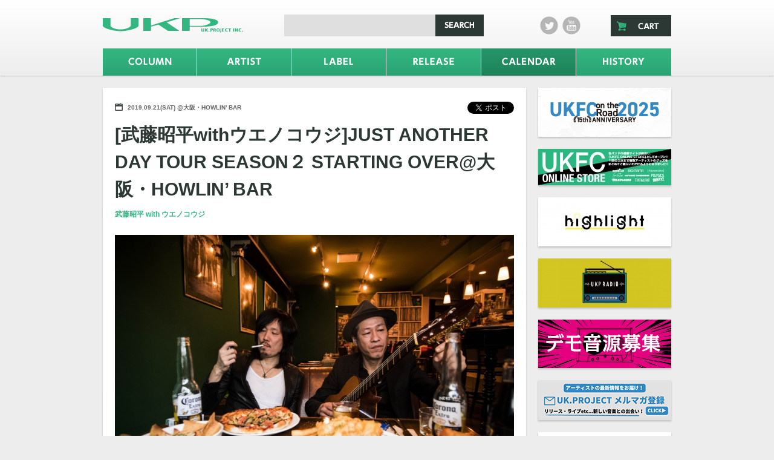

--- FILE ---
content_type: text/html; charset=UTF-8
request_url: http://ukproject.com/calendar/17298/
body_size: 6272
content:
<!DOCTYPE html>
<!--[if lte IE 7 ]><html lang="ja" class="ieError"><![endif]-->
<!--[if IE 8 ]><html lang="ja" class="ie8"><![endif]-->
<!--[if IE 9 ]><html lang="ja" class="ie9"><![endif]-->
<!--[if (gt IE 9)|!(IE)]><!--><html lang="ja"><!--<![endif]-->
<head>
<meta charset="UTF-8" />
<meta http-equiv="X-UA-Compatible" content="IE=edge">
<title>[武藤昭平withウエノコウジ]JUST ANOTHER DAY TOUR SEASON２ STARTING OVER@大阪・HOWLIN’ BAR | UK.PROJECT</title>
<meta name="description" content="" />
<meta name="keyword" content=""/>
<meta name="copyright" content="" />

<meta property="og:title" content="[武藤昭平withウエノコウジ]JUST ANOTHER DAY TOUR SEASON２ STARTING OVER@大阪・HOWLIN’ BAR | " />
<meta property="og:type" content="article" />
<meta property="og:url" content="http://ukproject.comhttp://ukproject.com/calendar/17298/" />
<meta property="og:description" content="JUST ANOTHER DAY TOUR SEASON２ STARTING OVER
@大阪・HOWLIN’ BAR

開場17:00/開演18:00
前売3,500円/当日4,000円（＋ドリンク代別）

＜会場＞
HOWLIN’ BAR
〒555-0022 大阪市西淀川区柏里 2-1-19 石川ビル 2F
TEL:06-4808-22 ..." />
<meta property="og:type" content="article" />
<meta property="og:image" content="http://ukproject.com/wordpress/wp-content/uploads/2019/05/3da8a26ff91703c28fc85ed0075554e2-220x146.jpg" />
<meta property="og:site_name" content="UK.PROJECT" />
<meta property="og:locale" content="ja_JP" />


<!--meta name="viewport" content="width=device-width, initial-scale=1.0, user-scalable=no"-->

<link href="http://ukproject.com/wordpress/wp-content/themes/theme_ukp/style.css" rel="stylesheet" type="text/css" media="all" />

<!--[if lt IE 9]><script src="http://html5shim.googlecode.com/svn/trunk/html5.js"></script><![endif]-->
<script type="text/javascript" src="http://ukproject.com/wordpress/wp-content/themes/theme_ukp/js/jquery.min.js" charset="utf-8"></script>
<script type="text/javascript" src="http://ukproject.com/wordpress/wp-content/themes/theme_ukp/js/jquery.gridalicious.custom.min.js" charset="utf-8"></script>
<script type="text/javascript" src="http://ukproject.com/wordpress/wp-content/themes/theme_ukp/js/ukp.js" charset="utf-8"></script>

<script>
  (function(i,s,o,g,r,a,m){i['GoogleAnalyticsObject']=r;i[r]=i[r]||function(){
  (i[r].q=i[r].q||[]).push(arguments)},i[r].l=1*new Date();a=s.createElement(o),
  m=s.getElementsByTagName(o)[0];a.async=1;a.src=g;m.parentNode.insertBefore(a,m)
  })(window,document,'script','//www.google-analytics.com/analytics.js','ga');

  ga('create', 'UA-36721146-1', 'ukproject.com');
  ga('send', 'pageview');

</script>

<!-- Global site tag (gtag.js) - Google Analytics -->
<script async src="https://www.googletagmanager.com/gtag/js?id=G-1LBS6MSLPE"></script>
<script>
  window.dataLayer = window.dataLayer || [];
  function gtag(){dataLayer.push(arguments);}
  gtag('js', new Date());

  gtag('config', 'G-1LBS6MSLPE');
</script>

<link rel='prev' title='[武藤昭平withウエノコウジ]JUST ANOTHER DAY TOUR SEASON２ STARTING OVER@日野 Live Bar ぞうさん食堂' href='http://ukproject.com/calendar/17297/' />
<link rel='next' title='[武藤昭平withウエノコウジ]JUST ANOTHER DAY TOUR SEASON２ STARTING OVER@愛知・池下MUSIC &amp; DINING BAR GURU×GURU' href='http://ukproject.com/calendar/17300/' />
<link rel='canonical' href='http://ukproject.com/calendar/17298/' />
</head>

<body class="single single-calendar postid-17298 calendar" >

	<div id="wrap">

		<header id="headerArea">
			<div class="areaInner">

				<div class="headerArea-top">
					<h1 class="header-siteId">
						<a href="http://ukproject.com"><img src="http://ukproject.com/wordpress/wp-content/themes/theme_ukp/img/img-site_logo.png" height="36" width="232" alt="UK.PROJECT INC."></a>
					</h1>

					<div class="header-searchBox">

						<form action="http://ukproject.com/" method="get">
	<div class="prt-searchBox">
		<fieldset>
			<label for="search">Search in UK.PROJECT</label>
			<span class="inputSearch"><input type="text" name="s" id="search" value="" /></span>
			<span class="btnSearch"><input type="submit" value="SEARCH"></span>
		</fieldset>
	</div>
</form>
					</div>

					<div class="header-iconMenu">
						<ul>
							<li><a class="twitter" href="https://twitter.com/UK_PROJECT" target="_blank">twitter</a></li>
							<!--li><a class="facebook" href="#" target="_blank">facebook</a></li-->
							<li><a class="youtube" href="http://www.youtube.com/user/UKPROJECTofficial" target="_blank">Youtube</a></li>
						</ul>
					</div>

					<div class="header-cart">
						<a class="button-cart-header" href="http://ukproject.com/cart/cart.php?qp0=idx&qp1=v"><span>CART</span></a>
					</div>
				</div>

				<nav class="global-nav">
					<ul>
						<li><a class="column" href="http://ukproject.com/column/"><span>Column</span></a></li>
						<li><a class="ukp_artist" href="http://ukproject.com/ukp_artist/"><span>Artist</span></a></li>
						<li><a class="ukp_label" href="http://ukproject.com/ukp_label/"><span>Label</span></a></li>
						<li><a class="release" href="http://ukproject.com/release/"><span>Release</span></a></li>
						<li><a class="calendar" href="http://ukproject.com/calendar/"><span>Calendar</span></a></li>
						<li><a class="history" href="http://ukproject.com/history/"><span>History</span></a></li>
					</ul>
				</nav>

			</div>
		</header>
		<!-- /.headerArea -->

		<div id="contentsArea">
			<div class="areaInner">

				<div class="contentsArea-mainFrame">

										<article class="mdl-articleDetail">

						<header class="mdl-articleDetail-columnHeader ex-live">
							<div class="header-data">
								<div class="cell left">
									<h2 class="date">
										2019.09.21(SAT) @大阪・HOWLIN’ BAR									</h2>
								</div>

								<div class="cell right">
									<div class="scialbtn">
										<a href="https://twitter.com/share" class="twitter-share-button" data-lang="ja">ツイート</a>
										<script>!function(d,s,id){var js,fjs=d.getElementsByTagName(s)[0],p=/^http:/.test(d.location)?'http':'https';if(!d.getElementById(id)){js=d.createElement(s);js.id=id;js.src=p+'://platform.twitter.com/widgets.js';fjs.parentNode.insertBefore(js,fjs);}}(document, 'script', 'twitter-wjs');</script>
									</div>


									<div id="fb-root"></div>
									<script>(function(d, s, id) {
									  var js, fjs = d.getElementsByTagName(s)[0];
									  if (d.getElementById(id)) return;
									  js = d.createElement(s); js.id = id;
									  js.src = "//connect.facebook.net/ja_JP/all.js#xfbml=1";
									  fjs.parentNode.insertBefore(js, fjs);
									}(document, 'script', 'facebook-jssdk'));</script>
									<div class="scialbtn"><div class="fb-like" data-href="http://ukproject.comhttp://ukproject.com/calendar/17298/" data-width="100" data-layout="box_count" data-show-faces="false" data-send="false"></div></div>
								</div>
							</div>

							<h1 class="mdl-articleDetail-columnHeader-title">[武藤昭平withウエノコウジ]JUST ANOTHER DAY TOUR SEASON２ STARTING OVER@大阪・HOWLIN’ BAR</h1>

							<div class="mdl-articleDetail-columnHeader-liveArtist">
								<ul>
																														<li>
												<a href="http://ukproject.com/ukp_artist/1844/">
													武藤昭平 with ウエノコウジ												</a>
											</li>
																											</ul>
															</div>
						</header>

						<div class="mdl-articleDetail-body">

							<div class="mdl-articleDetail-inImage">
								<img width="700" height="466" src="http://ukproject.com/wordpress/wp-content/uploads/2019/05/3da8a26ff91703c28fc85ed0075554e2-700x466.jpg" class="attachment-medium wp-post-image" alt="武藤昭平withウエノコウジ_アーティスト写真" />							</div>

							<p><strong>JUST ANOTHER DAY TOUR SEASON２ STARTING OVER<br />
@大阪・HOWLIN’ BAR</strong></p>
<p>開場17:00/開演18:00<br />
前売3,500円/当日4,000円（＋ドリンク代別）</p>
<p>＜会場＞<br />
HOWLIN’ BAR<br />
〒555-0022 大阪市西淀川区柏里 2-1-19 石川ビル 2F<br />
TEL:06-4808-2212(OPEN/PM7:00-AM5:00)</p>
<p>http://www.howlinbar.com/</p>
<p>＜チケット＞<br />
HOWLIN’ BAR メールにて予約受付<br />
・メール howlinbar0648082212@gmail.com<br />
→件名に【9/21 武藤ウエノ】と記入<br />
公演日・お名前・連絡先・枚数を明記ください。<br />
受付完了後メールをお送りしますので、携帯電話からご利用になる方は、<br />
[ howlinbar0648082212@gmail.com ] からのメールが受信できるように迷惑メール対策解除、<br />
ドメイン指定受信をお願い致します。<br />
備考<br />
※入場順は御来場順になります。<br />
※席が満席の場合は立見となります。予めご了承ください。</p>
<p>INFORMATION:HOWLIN’ BAR TEL 06-4808-2212</p>
														<div class="googleMap" style="padding-bottom:400px;"><iframe align="left" width="660" height="400" frameborder="0" scrolling="no" marginheight="0" marginwidth="0"
     src="https://maps.google.com/maps?&q=%E5%A4%A7%E9%98%AA%E3%83%BBHOWLIN%E2%80%99+BAR&amp;cid=&amp;t=m&amp;center=%E5%A4%A7%E9%98%AA%E3%83%BBHOWLIN%E2%80%99+BAR&output=embed&z=14&iwloc=A&visual_refresh=true"></iframe></div>													</div>
					</article>
										<!-- //.mdl-articleDetail -->

					<section id="wrap-articleIndex">
						<div class='yarpp-related'>
<article class="mdl-articleTile">
	<header class="header">
		<div class="headBar">
							<h2 class="categoryTitle ext-calendar">LIVE</h2>
						<time datetime="2016-09-29">2016.09.29</time>
		</div>

									<div class="thumbnail">
					<a href="http://ukproject.com/calendar/11934/">
						<img width="1600" height="1067" src="http://ukproject.com/wordpress/wp-content/uploads/2016/09/mutoyueno_A.jpg" class="attachment-thumbnail-atcl-220 wp-post-image" alt="mutoyueno_A" />					</a>
				</div>
						<h1 class="title"><a href="http://ukproject.com/calendar/11934/"><span class="title-main">武藤昭平withウエノコウジ STRANGERS TOUR ～season3～@大阪・HOWLIN’ BAR<!-- (30.5)--></span></a></h1>
			</header>
	<div class="body">
		open/start：17:00/18:00
ticket：adv ¥3,500/door ¥4,000(共に+1D)

▶︎information：HOWLIN’ BAR TEL 06-4808-2212

▶︎詳細は武藤昭平withウエノコウジオフィシャルサイトをご確認ください。 ...	</div>
</article><article class="mdl-articleTile">
	<header class="header">
		<div class="headBar">
							<h2 class="categoryTitle ext-calendar">LIVE</h2>
						<time datetime="2019-05-31">2019.05.31</time>
		</div>

									<div class="thumbnail">
					<a href="http://ukproject.com/calendar/17321/">
						<img width="5500" height="3667" src="http://ukproject.com/wordpress/wp-content/uploads/2019/05/3da8a26ff91703c28fc85ed0075554e2.jpg" class="attachment-thumbnail-atcl-220 wp-post-image" alt="武藤昭平withウエノコウジ_アーティスト写真" />					</a>
				</div>
						<h1 class="title"><a href="http://ukproject.com/calendar/17321/"><span class="title-main">[武藤昭平withウエノコウジ]JUST ANOTHER DAY TOUR SEASON２ STARTING OVER@北九州・Cheerz<!-- (30.2)--></span></a></h1>
			</header>
	<div class="body">
		UST  ANOTHER  DAY  TOUR SEASON２  STARTING  OVER
＠北九州・Cheerz

OPEN / START 19:00
前売 3,500円/当日 4,000円（＋D代別）

＜会場＞
Cheerz (チアーズ)
福岡県北九州市小倉北区船場町3-9 プリンスビル3F
TEL: 093-531-5583（ ...	</div>
</article><article class="mdl-articleTile">
	<header class="header">
		<div class="headBar">
							<h2 class="categoryTitle ext-calendar">LIVE</h2>
						<time datetime="2019-11-01">2019.11.01</time>
		</div>

									<div class="thumbnail">
					<a href="http://ukproject.com/calendar/18329/">
						<img width="1100" height="1468" src="http://ukproject.com/wordpress/wp-content/uploads/2019/10/mutouenomomo1.jpg" class="attachment-thumbnail-atcl-220 wp-post-image" alt="Print" />					</a>
				</div>
						<h1 class="title"><a href="http://ukproject.com/calendar/18329/"><span class="title-main">武藤昭平withウエノコウジ + 百々和宏 ～新年会～<!-- (28.2)--></span></a></h1>
			</header>
	<div class="body">
		武藤昭平withウエノコウジ + 百々和宏 ～新年会～



●名古屋

武藤昭平withウエノコウジ + 百々和宏 ～新年会～

2020年1月11日（土）名古屋 CLUB UPSET
開場17:30/開演18:00
前売3,800円/当日4,300円（ドリンク別600円/自由席/整理番号付き）

出演：武藤昭平withウエノコウジ ...	</div>
</article><article class="mdl-articleTile">
	<header class="header">
		<div class="headBar">
							<h2 class="categoryTitle ext-calendar">LIVE</h2>
						<time datetime="2019-05-31">2019.05.31</time>
		</div>

									<div class="thumbnail">
					<a href="http://ukproject.com/calendar/17309/">
						<img width="5500" height="3667" src="http://ukproject.com/wordpress/wp-content/uploads/2019/05/3da8a26ff91703c28fc85ed0075554e2.jpg" class="attachment-thumbnail-atcl-220 wp-post-image" alt="武藤昭平withウエノコウジ_アーティスト写真" />					</a>
				</div>
						<h1 class="title"><a href="http://ukproject.com/calendar/17309/"><span class="title-main">[武藤昭平withウエノコウジ]JUST ANOTHER DAY TOUR SEASON２ STARTING OVER@広島・音楽喫茶 ヲルガン座<!-- (27.2)--></span></a></h1>
			</header>
	<div class="body">
		QUADROPHENIA PRESENTS Vol.49
JUST  ANOTHER  DAY  TOUR SEASON２  STARTING  OVER
＠広島・音楽喫茶 ヲルガン座

OPEN 18:00 / START 18:30
前売 3,500円/当日 4,000円（＋1order）

＜会場＞
音楽喫茶 ヲルガン座
広島市中区十 ...	</div>
</article><article class="mdl-articleTile">
	<header class="header">
		<div class="headBar">
							<h2 class="categoryTitle ext-calendar">LIVE</h2>
						<time datetime="2019-05-31">2019.05.31</time>
		</div>

									<div class="thumbnail">
					<a href="http://ukproject.com/calendar/17320/">
						<img width="5500" height="3667" src="http://ukproject.com/wordpress/wp-content/uploads/2019/05/3da8a26ff91703c28fc85ed0075554e2.jpg" class="attachment-thumbnail-atcl-220 wp-post-image" alt="武藤昭平withウエノコウジ_アーティスト写真" />					</a>
				</div>
						<h1 class="title"><a href="http://ukproject.com/calendar/17320/"><span class="title-main">[武藤昭平withウエノコウジ]JUST ANOTHER DAY TOUR SEASON２ STARTING OVER@静岡・浜松GRINDHOUSE<!-- (26.9)--></span></a></h1>
			</header>
	<div class="body">
		JUST  ANOTHER  DAY  TOUR SEASON２  STARTING  OVER
@静岡・浜松GRINDHOUSE

前売 3,500円 / 当日 4,000円（＋D代別途）
OPEN 15:30 / START 16:00

＜チケット＞
下記電話またはメールにて予約受付します。
電話予約 GRINDHOUSE
TEL 0 ...	</div>
</article><article class="mdl-articleTile">
	<header class="header">
		<div class="headBar">
							<h2 class="categoryTitle ext-calendar">LIVE</h2>
						<time datetime="2018-04-25">2018.04.25</time>
		</div>

									<div class="thumbnail">
					<a href="http://ukproject.com/calendar/14823/">
						<img width="827" height="1239" src="http://ukproject.com/wordpress/wp-content/uploads/2018/01/7790396272b06c0d6c1fb99d35683035.jpg" class="attachment-thumbnail-atcl-220 wp-post-image" alt="MUTOyUENO_2018最新_A (1)" />					</a>
				</div>
						<h1 class="title"><a href="http://ukproject.com/calendar/14823/"><span class="title-main">【内容変更】武藤昭平withウエノコウジ presents OTHER SIDE OF DAY ＠大阪・HOWLIN’ BAR<!-- (26.6)--></span></a></h1>
			</header>
	<div class="body">
		※武藤昭平病気療養のため出演はキャンセルとし、内容・出演者を変更して開催いたします。

&nbsp;

open/start：17:00/18:00
ticket：adv ¥3,500/door ¥4,000(+D代)

▶︎information：HOWLIN’ BAR TEL 06-4808-2212

▶︎詳細は武藤昭平withウエノ ...	</div>
</article>
</div>
					</section>
					<!-- //.wrap-articleIndex -->

				</div>
				<!-- //.contentsArea-main -->



								<div class="contentsArea-subFrame" id="scrollFixWrap" >
					<div id="frameInnner">


						
							
																	<section class="mdl-sideBannerGroup">
										<ul>
																																																		<li><a href="http://ukproject.com/column/2025/03/28634/" target=""><img width="220" height="81" src="http://ukproject.com/wordpress/wp-content/uploads/2013/09/ukfc_banner_220px.jpg" class="attachment-thumbnail" alt="ukfc_banner_220px" /></a></li>
																																																				<li><a href="https://ukfc.shop/" target="Array"><img width="220" height="60" src="http://ukproject.com/wordpress/wp-content/uploads/2013/09/1000x275_8-220x60.jpg" class="attachment-thumbnail" alt="1000x275_8" /></a></li>
																																																				<li><a href="https://note.com/highlightjp" target="Array"><img width="220" height="81" src="http://ukproject.com/wordpress/wp-content/uploads/2020/09/a064dc7880be1b67099aba969f481fbf-220x81.jpg" class="attachment-thumbnail" alt="アートボード 1@3x-100" /></a></li>
																																																				<li><a href="https://ukp.lnk.to/UKP_Radio/" target="Array"><img width="220" height="81" src="http://ukproject.com/wordpress/wp-content/uploads/2020/07/2c65ded926f9f96d29926557444459a6-220x81.jpg" class="attachment-thumbnail" alt="アートボード 1@2x-100" /></a></li>
																																																				<li><a href="http://ukproject.com/demo/" target=""><img width="220" height="80" src="http://ukproject.com/wordpress/wp-content/uploads/2013/09/demo41.png" class="attachment-thumbnail" alt="デモ音源募集" /></a></li>
																																																				<li><a href="https://regssl.combzmail.jp/web/?t=mt23&amp;m=q87z" target="Array"><img width="220" height="66" src="http://ukproject.com/wordpress/wp-content/uploads/2013/09/banner-ukp-newsletter.png" class="attachment-thumbnail" alt="banner-ukp-newsletter" /></a></li>
																																														</ul>
									</section>
									<!-- //.mdl-sideBannerGroup -->

								
							
																	<div class="mdl-socialTile">
																					<a class="twitter-timeline"  width="220" height="450" href="https://twitter.com/UK_PROJECT" data-widget-id="370396321334562816" data-theme="light" data-link-color="#34b681" data-chrome="noheader nofooter noborders noscrollbar transparent">@UK_PROJECT からのツイート</a>
<script>!function(d,s,id){var js,fjs=d.getElementsByTagName(s)[0],p=/^http:/.test(d.location)?'http':'https';if(!d.getElementById(id)){js=d.createElement(s);js.id=id;js.src=p+"://platform.twitter.com/widgets.js";fjs.parentNode.insertBefore(js,fjs);}}(document,"script","twitter-wjs");</script>																			</div>
									<!-- //.mdl-socialTile -->
								
							
																	<section class="mdl-sideBannerGroup">
										<ul>
																																																		<li><a href="http://www.ukproject.com/que/" target="Array"><img width="220" height="80" src="http://ukproject.com/wordpress/wp-content/uploads/2013/09/club-que.png" class="attachment-thumbnail" alt="CLUB Que SHIMOKITAZAWA" /></a></li>
																																																				<li><a href="http://majix.jp/" target="Array"><img width="220" height="80" src="http://ukproject.com/wordpress/wp-content/uploads/2013/09/majix3.png" class="attachment-thumbnail" alt="下北沢発。新しい音楽、見つけよう。Majix" /></a></li>
																																																				<li><a href="http://ukproject.com/daizawamatsuri/" target=""><img width="220" height="80" src="http://ukproject.com/wordpress/wp-content/uploads/2013/09/5bd5b647c7fe318cb12a0e42474a8a68.jpg" class="attachment-thumbnail" alt="代沢まつりアイコン" /></a></li>
																																														</ul>
									</section>
									<!-- //.mdl-sideBannerGroup -->

								
																			
						<footer class="mdl-footerTile">
							<ul class="nav">
								<li><a href="http://ukproject.com">TOP</a></li>
								<li><a href="http://ukproject.com/column/">COLUMN</a></li>
								<li><a href="http://ukproject.com/ukp_artist/">ARTIST</a></li>
								<li><a href="http://ukproject.com/ukp_label/">LABEL</a></li>
								<li><a href="http://ukproject.com/release/">RELEASE</a></li>
								<li><a href="http://ukproject.com/calendar/">CALENDAR</a></li>
								<li><a href="http://ukproject.com/history/">HISTORY</a></li>
							</ul>
							<ul class="nav">
								<li><a href="http://ukproject.com/company/">会社概要</a></li>
								<li><a href="http://ukproject.com/asct/">特定商取引表記</a></li>
								<li><a href="http://ukproject.com/privacy/">プライバシーポリシー</a></li>
								<li><a href="http://ukproject.com/demo/">デモ音源募集</a></li>
								<li><a href="http://ukproject.com/contact/">お問い合わせ</a></li>
								<!--li><a href="#" target="_blank">UKPM</a></li>
								<li><a href="#" target="_blank">ライトエージェント</a></li-->
								<li><a href="http://www.ukproject.com/que/" target="_blank">CLUB Que</a></li>
								<li><a href="http://www.ukproject.com/zherthezoo/" target="_blank">Zher the ZOO YOYOGI</a></li>
								<li><a href="http://fu-chi-ku-chi.jp/" target="_blank">風知空知</a></li>
								<li><a href="http://majix.jp/" target="_blank">Majix</a></li>
							</ul>
							<p class="copy">©2013 UK.PROJECT INC.</p>

							<script type='text/javascript'>var _merchantSettings=_merchantSettings || [];_merchantSettings.push(['AT', '10ld6g']);(function(){var autolink=document.createElement('script');autolink.type='text/javascript';autolink.async=true; autolink.src='http://autolinkmaker.itunes.apple.com/js/itunes_autolinkmaker.js';var s=document.getElementsByTagName('script')[0];s.parentNode.insertBefore(autolink, s);})();</script>

						</footer>
						<!-- //.mdl-footerTile -->
					</div>
				</div>
				<!-- //.contentsArea-sub -->

			</div>
		</div>
		<!-- /#contentsArea -->


	</div>
	<!-- /#wrap -->





</body>
</html>